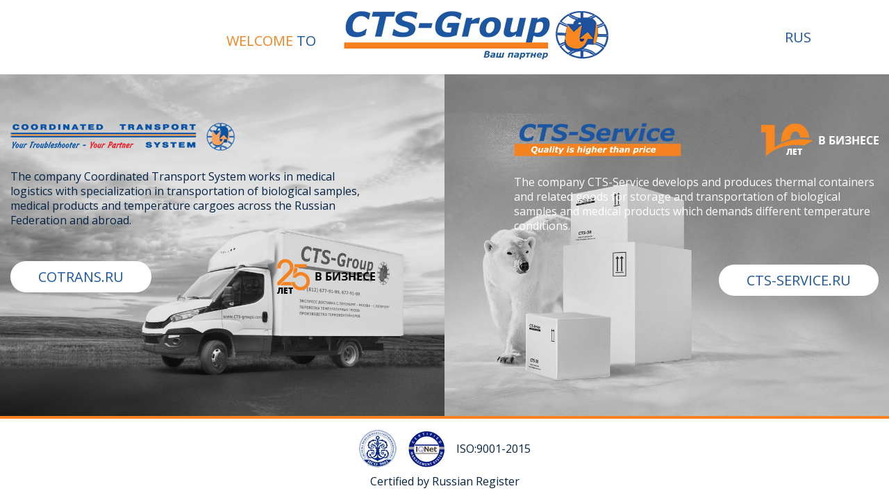

--- FILE ---
content_type: text/html; charset=windows-1251
request_url: http://cts-groups.com/
body_size: 2598
content:
<!DOCTYPE html>
<html lang="en">
<head>
	<meta charset="UTF-8">
	<title>Coordinated Transport System / CTS-Service</title>
	<meta name="viewport" content="width=device-width, initial-scale=1.0, maximum-scale=1.0, user-scalable=no">

	<link href="https://fonts.googleapis.com/css?family=Open+Sans:400,600&amp;subset=cyrillic" rel="stylesheet">

	<link rel="stylesheet" href="css/reset.css">
	<link rel="stylesheet" href="css/style.css">
	<link rel="stylesheet" href="css/adaptive.css">



	<script src="js/ready.js"></script>

</head>
<body>


<div class="body">
	<div class="header">
		<div class="wrapper">
			<div class="header_greeting"><span class="colororange">Welcome</span> <span class="colorblue">to</span></div>

			<div class="header_logo">
				<img src="img/logo.png" alt="CTS-Group" class="header_logo__img">
			</div>
			<div class="header_lang">
				<a href="http://cts-groups.ru/" class="header_lang__link">RUS</a>
			</div>
		</div>
	</div>


	<div class="main">
		<div class="wide">
			<div class="wide__in">
				<a href="http://eng.cotrans.ru/" class="extra_link"></a>
				<div class="bck bck-1"></div>
				<div class="wrap">
					<div class="b_top">
						<img src="img/logo2.png" alt="">
					</div>
					<div class="b_txt">The company Coordinated Transport System works in medical logistics with specialization in transportation of biological samples, medical products and temperature cargoes across the Russian Federation and abroad.</div>
					<div class="b_bottom">
						<a href="http://eng.cotrans.ru" class="btn">cotrans.ru</a>
						<img src="img/year25.png" alt="">
					</div>

				</div>
			</div>
			<div class="wide__in">
				<a href="http://cts-service.ru/" class="extra_link"></a>
				<div class="bck bck-2"></div>
				<div class="wrap">
					<div class="b_top">
						<img src="img/logo3.png" alt="">
						<img src="img/year10.png" alt="">
					</div>
					<div class="b_txt">The company CTS-Service develops and produces thermal containers and related goods for storage and transportation of biological samples and medical products which demands different temperature conditions.</div>
					<div class="b_bottom" style="justify-content: flex-end;">
						<a href="http://cts-service.ru/" class="btn">cts-service.ru</a>
					</div>
				</div>
			</div>
		</div>
	</div>



	<div class="footer">
		<div class="wrapper">
			<div class="footer_top">
				<img src="img/stamp1.png" alt="">
				<img src="img/stamp2.png" alt="">
				ISO:9001-2015
			</div>
			<div class="footer_bottom">Certified by Russian Register</div>
		</div>
	</div>
</div>





</body>
</html>

--- FILE ---
content_type: text/css
request_url: http://cts-groups.com/css/reset.css
body_size: 1694
content:
/*_________Reset_styles_________*/
html, body, div, span, applet, object, iframe,
h1, h2, h3, h4, h5, h6, p, blockquote, pre,
a, abbr, acronym, address, big, cite, code,
del, dfn, em, img, ins, kbd, q, s, samp,
small, strike, strong, tt, var,
b, u, i, center,
dl, dt, dd, ol, ul, li,
fieldset, form, label, legend,
caption, tbody, tfoot, thead,
article, aside, canvas, details, embed, 
figure, figcaption, footer, header, hgroup, 
menu, nav, output, ruby, section, summary,
time, mark, audio, video {margin:0;padding:0;border:0;font-size:100%;font:inherit;vertical-align:baseline;}
html,body {height:100%;width:100%;}
input,button,textarea,select,optgroup,option{font-family:inherit;font-size:inherit;font-style:inherit;font-weight:inherit;background:none;background-color:none !important;}
*:focus {outline: none;} /*СѓР±РёСЂР°РµРј Р¶РµР»С‚СѓСЋ РѕР±РІРѕРґРєСѓ РїСЂРё РєР»РёРєРµ РЅР° РёРЅРїСѓС‚ РІ РіСѓРіР»С…СЂРѕРјРµ*/
a,a img{border:0;outline:0;}
ul li{list-style:none;}

/*_________HTML5_display-role_reset_for_older_browsers_________*/
article, aside, details, figcaption, figure, 
footer, header, hgroup, menu, nav, section {display:block;}
body {line-height:1;}
ul {list-style:none;}
blockquote, q {quotes:none;}
blockquote:before, blockquote:after,q:before, q:after {content:'';content:none;}
table {border-collapse:collapse;border-spacing:0;}


.rouble:before {
    content: "вЂ“";
    display: block;
    position: absolute;
    top: 0.07em;
	font-weight: normal !important;
}
.rouble {
	font-family: sans-serif !important;
    display: inline-block;
    position: relative;
    text-transform: uppercase;
	
}
.rouble span {
    overflow: hidden;
    position: absolute;
    width: 0;
}

--- FILE ---
content_type: text/css
request_url: http://cts-groups.com/css/style.css
body_size: 23282
content:
* {   -ms-touch-action: pan-y; }
.slick-slider
{   -webkit-user-select: none;
       -moz-user-select: none;
        -ms-user-select: none;
            user-select: none;
}

#map > ymaps { position: relative; z-index: 2 !important; }


html { margin:0;padding:0; -webkit-font-smoothing: initial;}
body {
  -webkit-text-size-adjust: 100%;
  font-size: 16px;
  line-height: 1.36;
  font-weight: 400;

  font-family: 'Open Sans', sans-serif;


  color: #042343;
  background-color: #fff;
  overflow-x: hidden;
  overflow-y: scroll;

  -webkit-font-smoothing: subpixel-antialiased;

}
body:after{
    position:absolute; width:0; height: 0; overflow: hidden; z-index:-1;
}

.wrapper {
  margin: 0 auto;
  padding: 0 2em;
  position: relative;
  width: 100%;
  min-width: 320px;
  max-width: 1200px;
  box-sizing: border-box;
}
.wrapper-big { max-width: 100%; }
.wrapper:before, .wrapper:after {  content: " ";  display: table;}
.wrapper:after { clear: both;}
.clear:before, .clear:after {  content: " ";  display: table;}
.clear:after { clear: both;}
.slick-track:before, .slick-track:after {  content: " ";  display: table;}
.slick-track:after { clear: both;}
.slick-list { overflow: hidden;}
.slick-track { display: -ms-flexbox; display: flex; }

.clearboth { clear: both;}
.clearleft { clear: left;}

.row:before, .row:after {  content: " ";  display: table;}
.row:after { clear: both;}
.row {  margin-left: -0.7em;  margin-right: -0.7em; }

[class*='col-'] {
    float: left;
    padding: 0 0.5em;
    box-sizing: border-box;
}

.col-12 { width: 100%;  }
.col-11 { width: 91.66666667%; }
.col-10 { width: 83.33333333%; }
.col-9 { width: 75%; }
.col-8 { width: 66.66666667%; }
.col-7 { width: 58.33333333%; }
.col-6 { width: 50%; }
.col-5 { width: 41.66666667%; }
.col-4 { width: 33.33333333%; }
.col-3 { width: 25%; }
.col-by5 { width: 20%; }
.col-2 { width: 16.66666667%; }
.col-1 { width: 8.33333333%; }

.off-11 { margin-left: 91.66666667%; }
.off-10 { margin-left: 83.33333333%; }
.off-9 { margin-left: 75%; }
.off-8 { margin-left: 66.66666667%; }
.off-7 { margin-left: 58.33333333%; }
.off-6 { margin-left: 50%; }
.off-5 { margin-left: 41.66666667%; }
.off-4 { margin-left: 33.33333333%; }
.off-3 { margin-left: 25%; }
.off-by5 { margin-left: 20%; }
.off-2 { margin-left: 16.66666667%; }
.off-1 { margin-left: 8.33333333%; }

/*:hover, :hover * { t-webkit-ransition: all 0.15s ease; -webkit-transition: all 0.15s ease; transition: all 0.15s ease;}*/
:focus { outline: none !important;}
a { color: #1c56a1; transition: color .2s ease;}
a:hover { color:  #1678BC;}
a, button { cursor: pointer; text-decoration: none;}
.img_wrap { position: relative; }
.img_wrap img  { position: absolute; z-index: 2; max-width: 100%; max-height: 100%; margin: auto; top: 0;  bottom: 0; left: 0;}
p {margin-bottom: 15px;}
img { max-width: 100%; max-height: 100%;}
hr {
    background-color: #a7a9ac;
    border: medium none;
    height: 1px;
    margin-bottom: 20px;
    margin-top: 6px;
}
.i { font-style: itelic;}

.rub { position: relative;}
.rub:before {
    border-bottom: 0.1em solid;
    bottom: 0.4em;
    content: "";
    left: 0;
    position: absolute;
    width: 0.3em;
}

.floatleft {float: left !important;}
.floatright {float: right !important;}
.aligncenter {text-align: center;}
.alignright {text-align: right;}
.alignleft{text-align: left;}
.alignjustify { text-align: justify;}
.valigntop { vertical-align: top !important;}
.valignbottom { vertical-align: bottom !important;}
.valignmiddle { vertical-align: middle !important;}
.b, strong, b { font-weight: bold; }
.i, em { font-style: italic;}
.absolute {position: absolute;}
.relative {position: relative !important;}
.radius {border-radius: 4px;}
.semiopacity { opacity: 0.7; -moz-opacity: 0.7; }
.nowrap {white-space: nowrap;}
.linethrough, .line-through { text-decoration: line-through;}


.block { display: block !important;}
.none { display: none !important;}
.inline-block { display: inline-block !important; vertical-align: middle;}
.inline { display: inline !important;}
.table { display: table; width: 100%; vertical-align: top;}
.table.table-fixed { table-layout: fixed; }


h1, .h1, h2, h3, h4, h5, h6, .h2, .h3, .h4, .h5, .h6 {}
h2, h3, h4, h5, h6, .h2, .h3, .h4, .h5, .h6 { line-height: 1.2; }

h1, .h1 { font-size: 2.5em; line-height: 1.1; font-weight: 300; margin-bottom: .85em; font-family: 'Open Sans', sans-serif; pointer-events: none; }
h2, .h2 { font-size: 1.5em; font-weight: 600; margin: 1.7em 0 1em; font-family: 'Open Sans', sans-serif;}
h3, .h3 { font-size: 1.5em; margin: 1.4em 0 1em; font-family: 'Open Sans', sans-serif;}
h4, .h4 { font-size: 1.2em; margin: 1.3em 0 .5em;}
h5, .h5 { font-size: 1.1em; margin: 1.2em 0 .5em; font-weight: bold;}
h6, .h6 { font-size: 1em; margin: 1.1em 0 .3em; font-weight: bold;}
h1, h2, h3, .h1, .h2, .h3 { }
h4, h5, h6, .h4, .h5, .h6 { margin-bottom: 10px; }

h1:first-child,, h2:first-child,, h3:first-child,, .h1:first-child, .h2:first-child, .h3:first-child { margin-top: 0; }


.font10 {font-size: 10px !important; }
.font11 {font-size: 11px !important; }
.font12 {font-size: 12px !important; }
.font13 {font-size: 13px !important; }
.font14 {font-size: 14px !important; }
.font15 {font-size: 15px !important; }
.font16 {font-size: 16px !important; }
.font17 {font-size: 17px !important; }
.font18 {font-size: 18px !important; }
.font20 {font-size: 20px !important; }
.font22 {font-size: 22px !important; }
.font24 {font-size: 24px !important; }
.font26 {font-size: 26px !important; }
.font27 {font-size: 27px !important; }
.font28 {font-size: 28px !important; }
.font30 {font-size: 30px !important; }
.font36 {font-size: 36px !important; }
.font40 {font-size: 40px !important; }
.font44 {font-size: 44px !important; }
.font72 {font-size: 72px !important; }

.lh1 { line-height: 1;}
.lh16 { line-height: 16px;}
.lh20 { line-height: 20px;}


.overflow { overflow: hidden;}
.hover {text-decoration: none !important;}
.hover:hover {text-decoration: underline !important;}
.unhover {text-decoration: underline !important;}
.unhover:hover {text-decoration: none !important;}
.up {text-transform: uppercase;}
.underline { text-decoration: underline;}

.colorwhite {color: #fff !important;}
.colorblack { color: #2C3E50;}
.colorgrey {color: #a7a9ac;}
.colorlgrey {color: #999999;}
.colorred {color: #ff020c;}
.colorblue {color: #1c56a1;}
.colorlblue {color: #5b8db7;}
.colorpink {color: #fa889f;}
.colorgreen {color: #558b2f;}
.colorlgreen {color: #4B201C;}
.colorred {color: #ef474e;}
.colororange {color: #f58220;}
.coloryellow {color: #ffd530;}
.colordarkgrey { color: #555; }

.black { background-color: black;}


.mgt0 {margin-top: 0 !important;} .mgt5 {margin-top: 5px !important;} .mgt10 {margin-top: 10px !important;} .mgt15 {margin-top: 15px !important;} .mgt20 {margin-top: 20px !important;} .mgt25 {margin-top: 25px !important;} .mgt30 {margin-top: 30px !important;} .mgt35 {margin-top: 35px !important;} .mgt40 {margin-top: 40px !important;} .mgt45 {margin-top: 45px !important;} .mgt50 {margin-top: 50px !important;} .mgt70 {margin-top: 70px !important;} .mgt75 {margin-top: 75px !important;} .mgt80 {margin-top: 80px !important;} .mgt85 {margin-top: 85px !important;} .mgb0 {margin-bottom: 0px !important;}
.mgb5 {margin-bottom: 5px !important;} .mgb10 {margin-bottom: 10px !important;} .mgb15 {margin-bottom: 15px !important;} .mgb20 {margin-bottom: 20px !important;} .mgb25 {margin-bottom: 25px !important;} .mgb30 {margin-bottom: 30px !important;} .mgb35 {margin-bottom: 35px !important;} .mgb40 {margin-bottom: 40px !important;} .mgb45 {margin-bottom: 45px !important;} .mgb50 {margin-bottom: 50px !important;} .mgb55 {margin-bottom: 55px !important;} .mgb60 {margin-bottom: 60px !important;} .mgb65 {margin-bottom: 65px !important;} .mgb70 {margin-bottom: 70px !important;}
.mgr0 {margin-right: 0 !important;} .mgr5 {margin-right: 5px !important;} .mgr10 {margin-right: 10px !important;} .mgr15 {margin-right: 15px !important;} .mgr20 {margin-right: 20px !important;} .mgr25 {margin-right: 25px !important;} .mgr30 {margin-right: 30px !important;} .mgr35 {margin-right: 35px !important;} .mgr40 {margin-right: 40px !important;} .mgr45 {margin-right: 45px !important;} .mgr50 {margin-right: 50px !important;} .mgr55 {margin-right: 55px !important;} .mgr60 {margin-right: 60px !important;}
.mgl5 {margin-left: 5px !important;} .mgl10 {margin-left: 10px !important;} .mgl15 {margin-left: 15px !important;} .mgl20 {margin-left: 20px !important;} .mgl25 {margin-left: 25px !important;} .mgl30 {margin-left: 30px !important;} .mgl35 {margin-left: 35px !important;} .mgl40 {margin-left: 40px !important;} .mgl45 {margin-left: 45px !important;} .mgl50 {margin-left: 50px !important;}


input[type=checkbox] { margin: -2px 4px 0 0;}
input[type="text"], input[type="password"], input[type="email"], input[type="number"], input[type="tel"], input[type="url"], textarea { -webkit-autofill: none; -webkit-appearance: none;}
input[type="text"], input[type="password"], input[type="email"], input[type="number"], input[type="tel"], input[type="url"], textarea {
    box-sizing: border-box;
    -webkit-appearance: none;
    transition: all 0.2s ease;
    border-radius: 2px;
    border: 1px solid #bfc1c3;

}
input[type="text"]:focus, input[type="password"]:focus, input[type="email"]:focus, input[type="number"]:focus, input[type="tel"], input[type="url"]:focus, textarea:focus{

}
select {
    background: url("[data-uri]") no-repeat scroll calc(100% - 10px) center / 13px #fff;
    -webkit-appearance: none;
    border: 1px solid #d4d4d4;
    outline: none;
    -webkit-appearance: menulist;
    border-radius: 2px;

}

.form_wrap { border: 1px solid #d7d7d7; background-color: #fff; padding: 1.2em; box-sizing: border-box; border-radius: 2px; }
.form input[type="text"], .form input[type="password"], .form input[type="email"], .form input[type="number"], .form input[type="tel"], .form input[type="url"], .form textarea {
    border-radius: 2px; -moz-border-radius: 2px; -webkit-border-radius: 2px;
    padding: .65em .8em; border: 1px solid #bfc1c3;
    width: 100%; max-width: 100%; box-sizing: border-box;
    background-color: #fff;
    -webkit-appearance: none;
    font-size: 14px;
}

.form input[type="text"]:focus, .form input[type="password"]:focus, .form input[type="email"]:focus, .form input[type="number"]:focus, .form input[type="tel"]:focus, .form input[type="url"]:focus, .form textarea:focus {
    border-color: #3F95CD;
}
.form .err input[type="text"], .form .err input[type="password"], .form .err input[type="email"], .form .err input[type="number"], .form .err input[type="tel"], .form .err input[type="url"], .form .err textarea {
  border-color: red;
}
.form input[type="submit"] {}
.form select {
    border-radius: 2px; -moz-border-radius: 2px; -webkit-border-radius: 2px;
    padding: .65em .8em; border: 1px solid #bfc1c3;
    width: 100%; max-width: 100%; box-sizing: border-box;
    -webkit-appearance: none;  -moz-appearance: none;
    font-size: 14px;
}
.form select:focus { border-color: #3F95CD; }
.form .h3 { margin-top: 0; }

.form-group { margin-bottom: 1.6em; }
.form-check { margin-bottom: 1.6em; }
.form-group label { margin-bottom: .2em; font-size: .8em; display: block; color: currentColor; }

.form-group.has-danger input,
.form-group.has-danger textarea { border-color: #cc0001 !important; }





.txt { line-height: 1.36; /*font-size: 0.9em;*/ margin-bottom: 3.2em;}
.txt h2, .txt h3, .txt h4 { line-height: 1.3;}
.txt p { margin-bottom: 1.4em;}
.txt ul  { margin-bottom: 1.4em; padding-left: 1em; }
.txt ul > li { position: relative; margin-bottom: 0.4em; overflow: hidden; padding-left: 1.3em; }
.txt ul > li:before { background-color: #29B6F6; border-radius: 50%; content: ''; height: 8px; left: 0; position: absolute; top: 6px; width: 8px; z-index: 1;}
.txt ol { counter-reset: counter 0;  margin-bottom: 1.4em; padding-left: 1em; list-style: none outside;}
.txt ol > li { position: relative; margin-bottom: 0.4em; overflow: hidden; }
.txt ol > li:before { content: counter(counter)'.'; counter-increment: counter 1; color: #29B6F6; display: inline-block; width: 1.3em; font-weight: bold}
.txt blockquote { background-color: #f3f3f3; margin-bottom: 1.4em; padding: 25px 25px 25px 90px; position: relative; color: #333; font-size: 14px; font-style: italic;}
.txt blockquote:before { position: absolute; content: url(../img/blockquote.png); top: 50%; left: 1em; transform: translateY(-50%); }
.txt table { margin-bottom: 1.4em; border: 1px solid #29B6F6 !important; background-color: #fff; min-width: 70%;}
.txt table td { text-align: center; border: 1px solid #e5e7ea; padding: 10px 25px;}
.txt table tr:nth-child(odd) td { background-color: #f9fafc; }
.txt table tr:first-child td { text-transform: uppercase; background-color: #29B6F6; color: #fff; border: 1px solid #29B6F6; font-weight: 600;}
.txt *:last-child { margin-bottom: 0;}

.btn {
    -ms-flex-align: center;
        align-items: center;
    border-radius: 2em;
    display: -ms-inline-flexbox;
    display: inline-flex;
    height: 45px;
    line-height: 45px;
    -ms-flex: 0 1 auto;
        flex: 0 1 auto;
    font-size: 14px;
    font-weight: 500;
    -ms-flex-pack: center;
        justify-content: center;
    min-width: 88px;
    outline: 0;
    text-transform: uppercase;
    text-decoration: none;
    transition: .3s cubic-bezier(.25,.8,.5,1),color 1ms;
    position: relative;
    vertical-align: middle;
    -webkit-user-select: none;
       -moz-user-select: none;
        -ms-user-select: none;
            user-select: none;
    /*box-shadow: 0 3px 1px -2px rgba(0,0,0,.2), 0 2px 2px 0 rgba(0,0,0,.14), 0 1px 5px 0 rgba(0,0,0,.12);*/
    color: #1c56a1;
    padding: 0 2em;
    border: 0 none;
    background-color: #fff;
    text-align: center;
    font-size: 20px;
}
.btn:hover { background-color: #f2f2f2; color: #1c56a1; }
.btn:active { transform: translateY(2px); background-color: #fff;}

.btn-green { background-color: #558B2F; }
.btn-green:hover { background-color: #71aa47; }
.btn-green:active { background-color: #71aa47; }

.btn-orange { background-color: #FF8F00; }
.btn-orange:hover { background-color: #FFB300; }
.btn-orange:active { background-color: #FFB300; }


.btn-purple { background-color: #7B1FA2; }
.btn-purple:hover { background-color: #9C27B0; }


.btn.btn_white { background-color: #fff; color: #29B6F6; box-shadow: none; border: 1px solid #29B6F6;}
.btn.btn_white:hover { box-shadow: 0 3px 1px -2px rgba(0,0,0,.2), 0 2px 2px 0 rgba(0,0,0,.14), 0 1px 5px 0 rgba(0,0,0,.12);}

.btn_big { height: 3em; padding: 0 2em; line-height: 3em;  }
.btn_min { height: 2em; padding: 0 1.5em; line-height: 2em; font-size: 0.8em; text-transform: none; }
.btn_round { border-radius: 2em; }
.btn.disabled { background-color: #999; cursor: no-drop; }

h2:first-child,
.h2:first-child { margin-top: 0; }


/*-----------------------------------*/
/*-----------------------------------*/
/*-----------------------------------*/


/*-----------------*/
.gdlr-core-pbf-background-wrap { position: absolute; top: 0px; right: 0px; bottom: 0px; left: 0px; overflow: hidden; z-index: -1;}
.gdlr-core-parallax { background-size: cover; background-position: center top; height: 100%; will-change: transform;}
@media (max-width: 1025px) {
  .gdlr-core-parallax { transform: translate(0,0) !important; height: 100% !important; }
}

.animated { transition: all 0.75s ease !important; will-change: transform; opacity: 0; }
.animated.in { transform: initial; opacity: 1;}
.fade-right { transform: translateX(70px); }
.fade-left { transform: translateX(-70px); }
.fade-bottom { transform: translateY(70px); }
.fade-top { transform: translateY(-70px); }

.wide { display: -ms-flexbox; display: flex; -ms-flex-align: stretch; align-items: stretch; flex: 1 1 100%; }
.wide__in { -ms-flex: 0 0 50%; flex: 0 0 50%; display: -ms-flexbox; display: flex; -ms-flex-align: start; align-items: flex-start; position: relative; width: 50%; }
.wide__in:first-child { -ms-flex-pack: end; justify-content: flex-end; }
.wide__in:last-child { -ms-flex-pack: start; justify-content: flex-start; }
.wide__in > * { max-width: 700px; width: 100%; box-sizing: border-box; margin: 0 ; }


.animated + .animated { transition-delay: .1s !important; }
.animated + .animated + .animated { transition-delay: .2s !important; }
.animated + .animated + .animated + .animated { transition-delay: .3s !important; }
.animated + .animated + .animated + .animated + .animated { transition-delay: .4s !important; }
.animated + .animated + .animated + .animated + .animated + .animated { transition-delay: .5s !important; }
.animated + .animated + .animated + .animated + .animated + .animated + .animated { transition-delay: .6s !important; }
.animated + .animated + .animated + .animated + .animated + .animated + .animated + .animated { transition-delay: .7s !important; }
.animated + .animated + .animated + .animated + .animated + .animated + .animated + .animated + .animated { transition-delay: .8s !important; }




/*-----------------------------------*/
/*-----------------------------------*/
/*-----------------------------------*/


/*-----------------*/

.body { width: 100%; height: 100%; display: -ms-flexbox; display: flex; -ms-flex-direction: column; flex-direction: column; }

.header { padding: 1em 0; }
.header > .wrapper { display: -ms-flexbox; display: flex; -ms-flex-align: center; align-items: center; }
.header_greeting { text-transform: uppercase; margin-top: .5em; margin-right: 40px; font-size: 20px; margin-left: auto; }
.header_logo { margin-right: auto; }
.header_lang__link { text-transform: uppercase; margin-right: 40px; font-size: 20px; }

.footer { padding: 1em 0; border-top: 4px solid #f58220; }
.footer > .wrapper { text-align: center; }
.footer_top { display: -ms-flexbox; display: flex; -ms-flex-align: center; align-items: center; -ms-flex-pack: center; justify-content: center; margin-bottom: 10px; }
.footer_top img { margin-right: 1em; }


.main { -ms-flex: 1 1 auto; flex: 1 1 auto; display: flex; flex-direction: column; }
.bck { position: absolute; z-index: 1; margin: auto; top: 0; right: 0; bottom: 0; left: 0; -webkit-filter: grayscale(1); filter: grayscale(1); transition: all .2s ease; max-width: 100% !important; }
.wide__in:hover .bck { -webkit-filter: grayscale(0); filter: grayscale(0); }
.wrap { position: relative; z-index: 2; box-sizing: border-box; padding: ; }

.wide__in:first-child .wrap { padding: 70px 100px 0 15px; }
.wide__in:last-child .wrap { padding:  70px 15px 0 100px; color: #fff; }


.bck-1 { background: url(../img/bck-1.jpg) no-repeat scroll right / cover transparent; }
.bck-2 { background: url(../img/bck-2.jpg) no-repeat scroll left / cover transparent; }




.b_top,
.b_bottom { display: -ms-flexbox; display: flex; -ms-flex-align: center; align-items: center; -ms-flex-pack: justify; justify-content: space-between; margin-bottom: 27px; }
.b_txt { margin-bottom: 45px; }




.extra_link {
  position: absolute;
  z-index: 5;
  margin: auto;
  top: 0;
  right: 0;
  bottom: 0;
  left: 0;
  -webkit-filter: grayscale(1);
  filter: grayscale(1);
  transition: all .2s ease;
  max-width: 100% !important;
}
















































































/*
 *  Mouse down
 */

.mouse_down { position: absolute; z-index: 4; margin: auto; left: 1em; right: 1em; bottom: 1em; display: block; height: 81px; width: 35px; }
.mouse_down path,
.mouse_down polyline { fill: none; stroke: white; stroke-width: 2; stroke-linecap: round;}
.mouse_down path { opacity: 0; animation: stroke 0.9s 0.35s forwards; animation-timing-function: cubic-bezier(1, 0.1, 0.8, 1);}
.mouse_down polyline { opacity: 0; animation: arrows 0.7s infinite, arrow_intro 2.25s forwards;}
.mouse_down polyline + polyline { animation-delay: 0.1s; }
@keyframes stroke {
  100% { opacity: 1; stroke-dashoffset: 0; }
}
@keyframes arrow_intro {
  0%, 50% { opacity: 0; }
  100% { opacity: 1; }
}
@keyframes arrows {
  0%, 100% { transform: translate3d(0, 0, 0); }
  50% { transform: translate3d(0, -2px, 0); }
}



.loading { position: relative; opacity: 0.7;}
.loading:after {
    /*background-color: #475771;*/
    color: inherit;
    content: "";
    display: inline-block;
    height: 3em;
    left: 0;
    margin: auto;
    pointer-events: none;
    position: absolute;
    right: 0;
    top: 15%;
    vertical-align: middle;
    width: 3em;
    z-index: 1;
}
.loading:after {
    border: .2em solid transparent;
    border-left-color: currentcolor;
    border-right-color: currentcolor;
    border-radius: 50%;
    animation: 1s loader-02 linear infinite;
}
.catalog_items.loading:after { top: 170px;}

@keyframes loader-02 {
    0% {
        transform: rotate(0deg);
    }
    100% {
        transform: rotate(360deg);
    }
}


/*
 *  Bootstrap
 */

.fade {
  opacity: 0;
  transition: opacity .15s linear;
}
.fade.in {
  opacity: 1;
}
.collapse {
  display: none;
}
.collapse.in {
  display: block;
}
.collapsing {
  position: relative;
  height: 0;
  overflow: hidden;
  transition-timing-function: ease;
  transition-duration: .35s;
  transition-property: height, visibility;
}


.modal-open { overflow: hidden;}
.modal { position: fixed; top: 0; right: 0; bottom: 0; left: 0; z-index: 1050; display: none; overflow: hidden; }
.modal.fade .modal-dialog {
  transition:         transform .3s ease-out;
  transform: translate(0, -25%);
}
.modal.in .modal-dialog {
  transform: translate(0, 0);
}
.modal-open .modal { overflow-x: hidden; overflow-y: auto;}
.modal-dialog {
  position: relative;
  width: auto;
  margin: 10px;
  background-color: #f2f2f2;
  border: 0px solid #abbdab;
  box-shadow: 0 5px 20px rgba(0, 0, 0, 0.6);
  box-sizing: border-box;
  left: 0; margin: auto; max-width: 410px; outline: 0 none; right: 0; top: 100px; width: 100%; z-index: 1050; padding: 30px;
}


.modal .close { border: medium none; cursor: pointer; display: block; height: 61px; position: absolute; right: 0; top: 0; transition: all 0.2s linear 0s; width: 61px; display: -ms-flexbox; display: flex; -ms-flex-align: center; align-items: center; -ms-flex-pack: center; justify-content: center; z-index: 10; transition: all .2s ease;}
.modal .close svg { width: 15px; }
.modal .close:hover { background-color: #fff; }
.modal-backdrop { position: fixed; top: 0; right: 0; bottom: 0; left: 0; z-index: 1040; background-color: #000;}
.modal-backdrop.fade { filter: alpha(opacity=0); opacity: 0;}
.modal-backdrop.in { filter: alpha(opacity=50); opacity: .5;}
.modal_check { color: #848282; font-size: 11px; margin-bottom: 40px; }


.modal_title { text-align: center; color: #676767; font-size: 16px; font-weight: bold; margin-bottom: 35px; }
.modal_btn { display: block; padding: 0 44px; margin: 0 auto; text-align: center; border: 0 none; background-color: #005952; color: #fff; text-transform: uppercase; height: 21px; line-height: 21px; }
.modal_btn:hover {  background-color: #207972;  }
.form-control { margin-bottom: 10px; }
.form_title { font-size: 1.5em; font-weight: bold; margin-bottom: 1em; }







--- FILE ---
content_type: text/css
request_url: http://cts-groups.com/css/adaptive.css
body_size: 863
content:




@media (min-width: 1025px) {


}






@media (max-width: 1200px) {

	
}


@media  (max-width: 1024px) {
	.wide { flex-direction: column; }
	.wide__in { width: 100%; }
	.body { height: auto }
	.wide__in:first-child { justify-content: flex-start; }
	.wide__in .wrap { padding: 70px 15px 0 100px !important; }

}
			 
@media (max-width: 767px) {
	.wide__in .wrap { padding: 20px 15px 500px 20px !important; }
	.header_lang__link { margin-left: 1em; margin-right: 0; }
	.header_greeting { white-space: nowrap; }

	.b_bottom img { margin-left: 1em; margin-right: 1em; }

	.header_greeting { margin-right: 1em; margin-top: 0; }
	
}

@media (max-width: 680px) {
	

}

 
@media (max-width: 480px) {
	.header_greeting { font-size: 15px; display: none; }
	.header_lang__link { font-size: 15px; }
	.btn { font-size: 15px; }
	


}

@media (max-width: 340px) {


}






